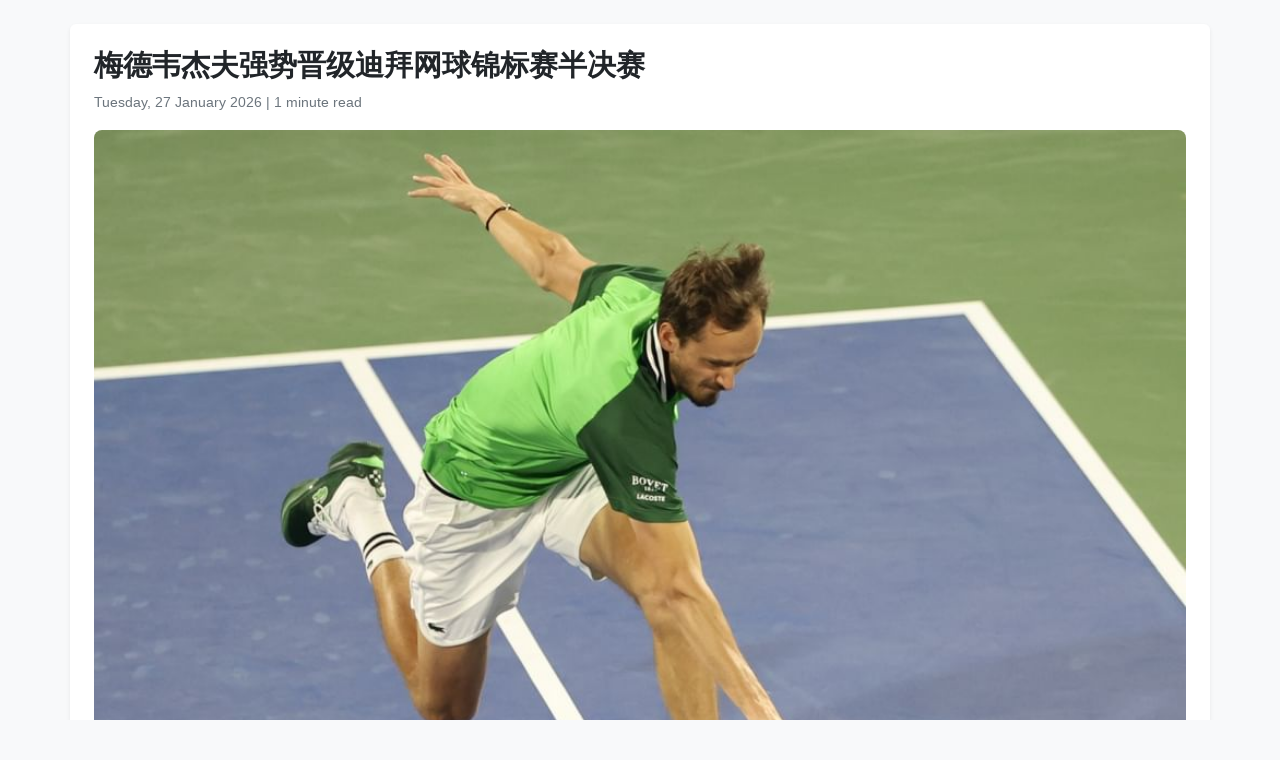

--- FILE ---
content_type: text/html
request_url: https://www.wam.ae/zh/article/b1xbm2e-%E6%A2%85%E5%BE%B7%E9%9F%A6%E6%9D%B0%E5%A4%AB%E5%BC%BA%E5%8A%BF%E6%99%8B%E7%BA%A7%E8%BF%AA%E6%8B%9C%E7%BD%91%E7%90%83%E9%94%A6%E6%A0%87%E8%B5%9B%E5%8D%8A%E5%86%B3%E8%B5%9B
body_size: 4244
content:
<!DOCTYPE html>
<html lang="zh" dir="ltr">
<head>
    <meta charset="UTF-8" />
    <meta name="viewport" content="width=device-width, initial-scale=1" />
    <meta http-equiv="X-UA-Compatible" content="IE=edge" />

    <title>梅德韦杰夫强势晋级迪拜网球锦标赛半决赛 | 阿联酋通讯社</title>
    <meta name="description" content="阿通社迪拜2024年3月1日电 - 在迪拜免税店男子网球锦标赛四分之一决赛中，卫冕冠军、世界排名第四的俄罗斯选手达尼尔&#183;梅德韦杰夫展现了非凡实力，在直落两盘比赛中以6:2和6:3的比分轻松战胜西班牙对手亚历杭德罗&#183;大卫维奇&#183;福金娜（排名第24），仅用时1小时18分钟晋级半决赛。梅德韦杰夫的下一场对决将是与波兰选手休伯特&#183;霍尔卡茨和法国选手雨果&#183;亨伯特之间的胜者争夺决赛席位的较量。同时，本届赛事的二号种子、俄罗斯的安德烈&#183;鲁布廖夫也顺利进入半决赛，他将面对哈萨克斯坦选手亚历山大&#183;布布里克。布布里克在首盘4-1领先的情况下利用对手伊日&#183;莱希什卡的退赛获得胜利，同样晋级。此次迪拜锦标赛的半决赛阵容强" />
    <meta name="keywords" content="在迪拜免税店男子网球锦标赛四分之一决赛中, 卫冕冠军, 世界排名第四的俄罗斯选手达尼尔, 梅德韦杰夫展现了非凡实力, 大卫维奇, 福金娜, 梅德韦杰夫的下一场对决将是与波兰选手休伯特, 霍尔卡茨和法国选手雨果, 亨伯特之间的胜者争夺决赛席位的较量, 本届赛事的二号种子" />
    <meta name="robots" content="index,nofollow" />
    <meta name="language" content="zh" />
    <meta name="author" content="阿联酋通讯社" />
    <meta name="theme-color" content="#ffffff" />
   
    <link rel="canonical" href="https://www.wam.ae/zh/article/b1xbm2e-梅德韦杰夫强势晋级迪拜网球锦标赛半决赛" />
   

    <!-- Open Graph -->
    <meta property="og:type" content="article" />
    <meta property="og:title" content="梅德韦杰夫强势晋级迪拜网球锦标赛半决赛" />
    <meta property="og:description" content="阿通社迪拜2024年3月1日电 - 在迪拜免税店男子网球锦标赛四分之一决赛中，卫冕冠军、世界排名第四的俄罗斯选手达尼尔&#183;梅德韦杰夫展现了非凡实力，在直落两盘比赛中以6:2和6:3的比分轻松战胜西班牙对手亚历杭德罗&#183;大卫维奇&#183;福金娜（排名第24），仅用时1小时18分钟晋级半决赛。梅德韦杰夫的下一场对决将是与波兰选手休伯特&#183;霍尔卡茨和法国选手雨果&#183;亨伯特之间的胜者争夺决赛席位的较量。同时，本届赛事的二号种子、俄罗斯的安德烈&#183;鲁布廖夫也顺利进入半决赛，他将面对哈萨克斯坦选手亚历山大&#183;布布里克。布布里克在首盘4-1领先的情况下利用对手伊日&#183;莱希什卡的退赛获得胜利，同样晋级。此次迪拜锦标赛的半决赛阵容强" />
    <meta property="og:image" content="https://assets.wam.ae/resource/jze01p4g1k80rv3pd.png" />
    <meta property="og:url" content="https://www.wam.ae/zh/article/b1xbm2e-梅德韦杰夫强势晋级迪拜网球锦标赛半决赛" />
    <meta property="og:site_name" content="阿联酋通讯社" />

    <!-- Twitter Card -->
    <meta name="twitter:card" content="summary_large_image" />
    <meta name="twitter:title" content="梅德韦杰夫强势晋级迪拜网球锦标赛半决赛" />
    <meta name="twitter:description" content="阿通社迪拜2024年3月1日电 - 在迪拜免税店男子网球锦标赛四分之一决赛中，卫冕冠军、世界排名第四的俄罗斯选手达尼尔&#183;梅德韦杰夫展现了非凡实力，在直落两盘比赛中以6:2和6:3的比分轻松战胜西班牙对手亚历杭德罗&#183;大卫维奇&#183;福金娜（排名第24），仅用时1小时18分钟晋级半决赛。梅德韦杰夫的下一场对决将是与波兰选手休伯特&#183;霍尔卡茨和法国选手雨果&#183;亨伯特之间的胜者争夺决赛席位的较量。同时，本届赛事的二号种子、俄罗斯的安德烈&#183;鲁布廖夫也顺利进入半决赛，他将面对哈萨克斯坦选手亚历山大&#183;布布里克。布布里克在首盘4-1领先的情况下利用对手伊日&#183;莱希什卡的退赛获得胜利，同样晋级。此次迪拜锦标赛的半决赛阵容强" />
    <meta name="twitter:image" content="https://assets.wam.ae/resource/jze01p4g1k80rv3pd.png" />
    <meta name="twitter:site" content="@wamnews" />

    <link rel="icon" href="https://www.wam.ae/favicon.ico" type="image/x-icon" />

    <script type="application/ld+json">
  {
    "@context": "https://schema.org",
    "@type": "NewsArticle",
    "inLanguage": "zh",
    "url": "https://www.wam.ae/zh/article/b1xbm2e-梅德韦杰夫强势晋级迪拜网球锦标赛半决赛",
    "name": "梅德韦杰夫强势晋级迪拜网球锦标赛半决赛",
    "articleBody": "\u963F\u901A\u793E\u8FEA\u62DC2024\u5E743\u67081\u65E5\u7535 - \u5728\u8FEA\u62DC\u514D\u7A0E\u5E97\u7537\u5B50\u7F51\u7403\u9526\u6807\u8D5B\u56DB\u5206\u4E4B\u4E00\u51B3\u8D5B\u4E2D\uFF0C\u536B\u5195\u51A0\u519B\u3001\u4E16\u754C\u6392\u540D\u7B2C\u56DB\u7684\u4FC4\u7F57\u65AF\u9009\u624B\u8FBE\u5C3C\u5C14\u00B7\u6885\u5FB7\u97E6\u6770\u592B\u5C55\u73B0\u4E86\u975E\u51E1\u5B9E\u529B\uFF0C\u5728\u76F4\u843D\u4E24\u76D8\u6BD4\u8D5B\u4E2D\u4EE56:2\u548C6:3\u7684\u6BD4\u5206\u8F7B\u677E\u6218\u80DC\u897F\u73ED\u7259\u5BF9\u624B\u4E9A\u5386\u676D\u5FB7\u7F57\u00B7\u5927\u536B\u7EF4\u5947\u00B7\u798F\u91D1\u5A1C\uFF08\u6392\u540D\u7B2C24\uFF09\uFF0C\u4EC5\u7528\u65F61\u5C0F\u65F618\u5206\u949F\u664B\u7EA7\u534A\u51B3\u8D5B\u3002\u6885\u5FB7\u97E6\u6770\u592B\u7684\u4E0B\u4E00\u573A\u5BF9\u51B3\u5C06\u662F\u4E0E\u6CE2\u5170\u9009\u624B\u4F11\u4F2F\u7279\u00B7\u970D\u5C14\u5361\u8328\u548C\u6CD5\u56FD\u9009\u624B\u96E8\u679C\u00B7\u4EA8\u4F2F\u7279\u4E4B\u95F4\u7684\u80DC\u8005\u4E89\u593A\u51B3\u8D5B\u5E2D\u4F4D\u7684\u8F83\u91CF\u3002\u540C\u65F6\uFF0C\u672C\u5C4A\u8D5B\u4E8B\u7684\u4E8C\u53F7\u79CD\u5B50\u3001\u4FC4\u7F57\u65AF\u7684\u5B89\u5FB7\u70C8\u00B7\u9C81\u5E03\u5ED6\u592B\u4E5F\u987A\u5229\u8FDB\u5165\u534A\u51B3\u8D5B\uFF0C\u4ED6\u5C06\u9762\u5BF9\u54C8\u8428\u514B\u65AF\u5766\u9009\u624B\u4E9A\u5386\u5C71\u5927\u00B7\u5E03\u5E03\u91CC\u514B\u3002\u5E03\u5E03\u91CC\u514B\u5728\u9996\u76D84-1\u9886\u5148\u7684\u60C5\u51B5\u4E0B\u5229\u7528\u5BF9\u624B\u4F0A\u65E5\u00B7\u83B1\u5E0C\u4EC0\u5361\u7684\u9000\u8D5B\u83B7\u5F97\u80DC\u5229\uFF0C\u540C\u6837\u664B\u7EA7\u3002\u6B64\u6B21\u8FEA\u62DC\u9526\u6807\u8D5B\u7684\u534A\u51B3\u8D5B\u9635\u5BB9\u5F3A\u5927\uFF0C\u6885\u5FB7\u97E6\u6770\u592B\u548C\u9C81\u5E03\u5ED6\u592B\u7684\u8868\u73B0\u5907\u53D7\u671F\u5F85\uFF0C\u4ED6\u4EEC\u5C06\u5411\u51B3\u8D5B\u53D1\u8D77\u51B2\u51FB\u3002",
    "mainEntityOfPage": {
      "@type": "WebPage",
      "@id": "https://www.wam.ae/zh/article/b1xbm2e-梅德韦杰夫强势晋级迪拜网球锦标赛半决赛"
    },
    "headline": "梅德韦杰夫强势晋级迪拜网球锦标赛半决赛",
    "description": "阿通社迪拜2024年3月1日电 - 在迪拜免税店男子网球锦标赛四分之一决赛中，卫冕冠军、世界排名第四的俄罗斯选手达尼尔&#183;梅德韦杰夫展现了非凡实力，在直落两盘比赛中以6:2和6:3的比分轻松战胜西班牙对手亚历杭德罗&#183;大卫维奇&#183;福金娜（排名第24），仅用时1小时18分钟晋级半决赛。梅德韦杰夫的下一场对决将是与波兰选手休伯特&#183;霍尔卡茨和法国选手雨果&#183;亨伯特之间的胜者争夺决赛席位的较量。同时，本届赛事的二号种子、俄罗斯的安德烈&#183;鲁布廖夫也顺利进入半决赛，他将面对哈萨克斯坦选手亚历山大&#183;布布里克。布布里克在首盘4-1领先的情况下利用对手伊日&#183;莱希什卡的退赛获得胜利，同样晋级。此次迪拜锦标赛的半决赛阵容强",
    "thumbnailUrl": "https://assets.wam.ae/resource/jze01p4g1k80rv3pd.png",
    "image": "https://assets.wam.ae/resource/jze01p4g1k80rv3pd.png",
    "datePublished": "2024-03-01T10:01:32+04:00",
    "dateModified": "2024-08-13T23:00:00+04:00",
    "creator": {
       "@type": "Organization",
       "name": "阿联酋通讯社"
    },
    "author": {
      "@type": "Organization",
      "name": "阿联酋通讯社"
    },
    "publisher": {
      "@type": "Organization",
      "name": "阿联酋通讯社",
      "logo": {
        "@type": "ImageObject",
        "url": "https://www.wam.ae/assets/images/logo/logo.png",
        "width": "441",
        "height": "64"
      },
	  "url": "https://wam.ae/zh/",
      "sameAs" : [
                   "https://x.com/wamnews",
                   "https://www.facebook.com/WAMNews"
                  ]
       }
   }
    </script>

    <link href="https://cdn.jsdelivr.net/npm/bootstrap@5.3.0/dist/css/bootstrap.rtl.min.css" rel="stylesheet" />
    <style>
        body {
            background-color: #f8f9fa;
            font-family: 'Segoe UI', sans-serif;
            line-height: 1.7;
        }

        .article-header h1 {
            font-size: 1.8rem;
            font-weight: bold;
        }

        .article-meta {
            color: #6c757d;
            font-size: 0.9rem;
        }

        .gallery img {
            width: 100%;
            border-radius: 0.5rem;
            margin-bottom: 1rem;
        }
    </style>
</head>
<body>

  <main class="container bg-white mt-4 p-4 rounded shadow-sm" role="main">
    <header class="article-header mb-3">
      <h1>梅德韦杰夫强势晋级迪拜网球锦标赛半决赛</h1>
      <div class="article-meta">
        <time datetime="2024-03-01T10:01:32+04:00">
          <i class="fa fa-clock-o"></i> Tuesday, 27 January 2026
        </time> |
        <span>1 minute read</span>
      </div>
    </header>

    <figure class="gallery">
      <img src="https://assets.wam.ae/resource/jze01p4g1k80rv3pd.png" alt="梅德韦杰夫强势晋级迪拜网球锦标赛半决赛" loading="lazy" />
    </figure>

    <article class="mt-4">
      <p>阿通社迪拜2024年3月1日电 - 在迪拜免税店男子网球锦标赛四分之一决赛中，卫冕冠军、世界排名第四的俄罗斯选手达尼尔·梅德韦杰夫展现了非凡实力，在直落两盘比赛中以6:2和6:3的比分轻松战胜西班牙对手亚历杭德罗·大卫维奇·福金娜（排名第24），仅用时1小时18分钟晋级半决赛。</p><p>梅德韦杰夫的下一场对决将是与波兰选手休伯特·霍尔卡茨和法国选手雨果·亨伯特之间的胜者争夺决赛席位的较量。</p><p>同时，本届赛事的二号种子、俄罗斯的安德烈·鲁布廖夫也顺利进入半决赛，他将面对哈萨克斯坦选手亚历山大·布布里克。布布里克在首盘4-1领先的情况下利用对手伊日·莱希什卡的退赛获得胜利，同样晋级。</p><p>此次迪拜锦标赛的半决赛阵容强大，梅德韦杰夫和鲁布廖夫的表现备受期待，他们将向决赛发起冲击。</p>
    </article>
  </main>

</body>
</html>
